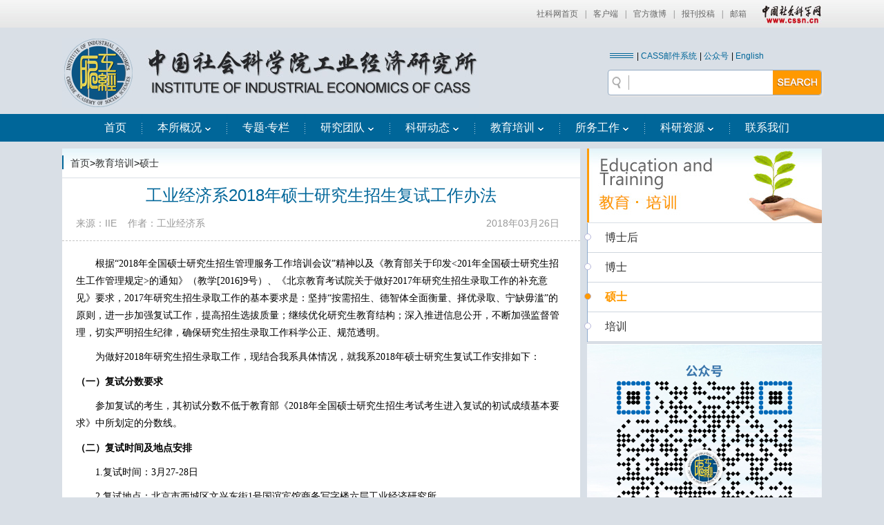

--- FILE ---
content_type: text/html
request_url: http://gjs.cass.cn/jypx/jypx_ss/201803/t20180329_3891502.shtml
body_size: 9452
content:
<!doctype html>
<html>
<head>
<meta content="width=device-width, initial-scale=1.0,user-scalable=no" name="viewport">
<meta charset="utf-8">
<meta content="IE=edge" http-equiv="X-UA-Compatible">
<title>工业经济系2018年硕士研究生招生复试工作办法-中国社会科学院工业经济研究所</title>
<link type="text/css" rel="stylesheet" href="../../../images/style.css">
<script type="text/javascript" src="../../../images/jquery-1.8.0.js"></script>
<script type="text/javascript" src="../../../images/index.js"></script>
<script type="text/javascript" src="../../../images/slides.min.jquery.js"></script>
<script type="text/javascript" src="../../../images/ScrollPic.js"></script>
<style type="text/css">
body,td,th {
	font-family: \5b8b\4f53, sans-serif;
}
.tit_fh2{margin:10px 30px 10px 20px}
</style>
<meta name="filetype" content="0">
<meta name="publishedtype" content="1">
<meta name="pagetype" content="1">
<meta name="catalogs" content="82760">
<meta name="contentid" content="3891502">
<meta name="publishdate" content="2018-03-26">
<meta name="author" content="王磊">
<meta name="source" content="IIE">
</head>
<body class=" fontYaHei fontArial">
<link type="text/css" rel="stylesheet" href="/images/cssn_head.css" />
<div class="cssn_top">
	<div class="cssn_main" style="line-height:40px;color:#666; width:1100px;">
		<a href="http://www.cssn.cn/" target="_blank">社科网首页</a>|<a href="http://www.cssn.cn/qt/ydkhd/" target="_blank">客户端</a>|<a href="http://e.t.qq.com/cssn-cn?preview" target="_blank">官方微博</a>|<a href="http://www.cssn.cn/qt/wytg/" target="_blank">报刊投稿</a>|<a href="http://www.cssn.cn/qt/lxwm/" target="_blank">邮箱</a> <a href="http://www.cssn.cn" target="_blank" class="cssn_link">中国社会科学网</a>
	</div>
</div>
<script type="text/javascript"> 
// 设置为主页 
function SetHome(obj,vrl){ 
try{ 
obj.style.behavior='url(#default#homepage)';obj.setHomePage(vrl); 
} 
catch(e){ 
if(window.netscape) { 
try { 
netscape.security.PrivilegeManager.enablePrivilege("UniversalXPConnect"); 
} 
catch (e) { 
alert("此操作被浏览器拒绝！\n请在浏览器地址栏输入“about:config”并回车\n然后将 [signed.applets.codebase_principal_support]的值设置为'true',双击即可。"); 
} 
var prefs = Components.classes['@mozilla.org/preferences-service;1'].getService(Components.interfaces.nsIPrefBranch); 
prefs.setCharPref('browser.startup.homepage',vrl); 
}else{ 
alert("您的浏览器不支持，请按照下面步骤操作：1.打开浏览器设置。2.点击设置网页。3.输入："+vrl+"点击确定。"); 
} 
} 
} 
// 加入收藏 兼容360和IE6 
function shoucang(sTitle,sURL) 
{ 
try 
{ 
window.external.addFavorite(sURL, sTitle); 
} 
catch (e) 
{ 
try 
{ 
window.sidebar.addPanel(sTitle, sURL, ""); 
} 
catch (e) 
{ 
alert("加入收藏失败，请使用Ctrl+D进行添加"); 
} 
} 
} 
</script>
<!--header start-->
<div class="center1100 clearfix  header">
  <div class="fl mt15"><a href="/"><img src="/images/logo.jpg" alt="中国社会科学院工业经济研究所" width="604" height="102" /></a></div>
  <div  class="fr btn_search mt20 pt10">
    <ul class="f12 fontSong gray0 login_text clearfix">
      <li><img src="/images/line_3.jpg" width="36" height="17" class="mt2" /> </li>
      <li>| <a href="https://mail.cass.org.cn/" class="blue" target="_blank">CASS邮件系统</a></li>
      <li>| <a href="http://gjs.cass.cn/lxfs/201604/t20160421_3030357.shtml"  class="blue" target="_blank">公众号</a></li>
      <li>| <a href="https://mp.weixin.qq.com/s/B9aBweV1qiCPrz6xFymEew" class="blue" target="_blank">English</a></li>
    </ul>
    <div class="clearfix mt5">
      <div class="input_bor Outshadow Inshadow pr">
        <div class="pa btn_search_r tc hand" onclick="toSearch()"><img src="/images/text_search.jpg" alt="search" width="61" height="15" class="mt10" /></div>
        <div class="pa magnifier "><img src="/images/search.jpg" width="26" height="23" /></div>
        <input type="text" onkeyup="test()" id="SearchKeyword" value onkeydown="if (event.keyCode==13) {}" class="pa input_search" />
      </div>
          <script type="text/javascript">
                    function toSearch() {
                        var key = document.getElementById('SearchKeyword').value;
						var searchscope = "";
                       var keyV = "";   
                      if(key.match(/[~!@#$%\^\+\*&\/\?\|{}()\'-;=\"]/g) != null){
                      	keyV = "'" + key +"'";
                      }else{
						keyV=key;
							 }
                        if (key.length == '') { alert('请输入关键词'); return; }
                        window.open('http://gjs.cass.cn/was5/web/search?channelid=271216&searchword=' + encodeURIComponent(keyV.replace(/[$]/g,"\\$"))+ '&page=1&catetype=search&searchscope='+searchscope, '_blank');
                    }
                </script>
    </div>
  </div>
</div>
<!--header end--> 
<!--nav start-->
<div class="nav_wap ">
  <div class="center1100 nav">
    <ul class="ml20 pl20 nav_list clearfix f16  ">
      <li><a href="/">首页</a></li>
      <li><img src="/images/navdian.jpg" width="3" height="40" /></li>


      <li><a href="http://gjs.cass.cn/bsgk_82722/">本所概况<span class="nav_arrow"><img src="/images/arrow.gif" width="10" height="7" /></span></a>
        <!--下拉菜单 start-->
        <div class="list">
          <dl class="down pa">

            <dd><a href="http://gjs.cass.cn/bsgk_82722/bsgk_bsjj/"><span class="fl">本所简介</span><span class="fontSong f12 fr">&gt;</span></a></dd>

            <dd><a href="http://gjs.cass.cn/bsgk_82722/bsgk_xrld/"><span class="fl">现任领导</span><span class="fontSong f12 fr">&gt;</span></a></dd>

            <dd><a href="http://gjs.cass.cn/bsgk_82722/bsgk_zzjg/"><span class="fl">组织机构</span><span class="fontSong f12 fr">&gt;</span></a></dd>

            <dd><a href="http://gjs.cass.cn/bsgk_82722/bsgk_zjxz/"><span class="fl">专家学者</span><span class="fontSong f12 fr">&gt;</span></a></dd>

          </dl>
        </div>
        <!--下拉菜单 end-->
      </li>
      <li><img src="/images/navdian.jpg" width="3" height="40" /></li>


      <li><a href="http://gjs.cass.cn/ztzl/">专题·专栏</a></li>
      <li><img src="/images/navdian.jpg" width="3" height="40" /></li>


      <li><a href="http://gjs.cass.cn/yjtd/">研究团队<span class="nav_arrow"><img src="/images/arrow.gif" width="10" height="7" /></span></a>
      	<!--下拉菜单 start-->
        <div class="list">
          <dl class="down pa">

            <dd><a href="http://gjs.cass.cn/yjtd/yjtd_yjs/"><span class="fl">研究室</span><span class="fontSong f12 fr">&gt;</span></a></dd>

            <dd><a href="http://gjs.cass.cn/yjtd/yjtd_xzfc/"><span class="fl">学者风采</span><span class="fontSong f12 fr">&gt;</span></a></dd>

            <dd><a href="http://gjs.cass.cn/yjtd/yjtd_xstt/"><span class="fl">学术团体</span><span class="fontSong f12 fr">&gt;</span></a></dd>

            <dd><a href="http://gjs.cass.cn/yjtd/yjtd_cbw/"><span class="fl">出版物</span><span class="fontSong f12 fr">&gt;</span></a></dd>

          </dl>
        </div>
        <!--下拉菜单 end-->
      </li>
      <li><img src="/images/navdian.jpg" width="3" height="40" /></li>


      <li><a href="http://gjs.cass.cn/kydt/">科研动态<span class="nav_arrow"><img src="/images/arrow.gif" width="10" height="7" /></span></a>
      	<!--下拉菜单 start-->
        <div class="list">
          <dl class="down pa">

            <dd><a href="http://gjs.cass.cn/kydt/kydt_kycg/"><span class="fl">科研成果</span><span class="fontSong f12 fr">&gt;</span></a></dd>

            <dd><a href="http://gjs.cass.cn/kydt/kydt_kygl/"><span class="fl">调研专栏</span><span class="fontSong f12 fr">&gt;</span></a></dd>

            <dd><a href="http://gjs.cass.cn/kydt/kydt_xsjl/"><span class="fl">学术交流</span><span class="fontSong f12 fr">&gt;</span></a></dd>

            <dd><a href="http://gjs.cass.cn/kydt/xsjs/"><span class="fl">新书推荐</span><span class="fontSong f12 fr">&gt;</span></a></dd>

          </dl>
        </div>
        <!--下拉菜单 end-->
      </li>
      <li><img src="/images/navdian.jpg" width="3" height="40" /></li>


      <li><a href="http://gjs.cass.cn/jypx/">教育培训<span class="nav_arrow"><img src="/images/arrow.gif" width="10" height="7" /></span></a>
      	<!--下拉菜单 start-->
        <div class="list">
          <dl class="down pa">

            <dd><a href="http://gjs.cass.cn/jypx/jypx_bsh/"><span class="fl">博士后</span><span class="fontSong f12 fr">&gt;</span></a></dd>

            <dd><a href="http://gjs.cass.cn/jypx/jypx_bs/"><span class="fl">博士</span><span class="fontSong f12 fr">&gt;</span></a></dd>

            <dd><a href="http://gjs.cass.cn/jypx/jypx_ss/"><span class="fl">硕士</span><span class="fontSong f12 fr">&gt;</span></a></dd>

            <dd><a href="http://gjs.cass.cn/jypx/jypx_jw/"><span class="fl">培训</span><span class="fontSong f12 fr">&gt;</span></a></dd>

          </dl>
        </div>
        <!--下拉菜单 end-->
      </li>
      <li><img src="/images/navdian.jpg" width="3" height="40" /></li>


      <li><a href="http://gjs.cass.cn/swgz/">所务工作<span class="nav_arrow"><img src="/images/arrow.gif" width="10" height="7" /></span></a>
      	<!--下拉菜单 start-->
        <div class="list">
          <dl class="down pa">

            <dd><a href="http://gjs.cass.cn/swgz/swgz_tzgg/"><span class="fl">通知公告</span><span class="fontSong f12 fr">&gt;</span></a></dd>

            <dd><a href="http://gjs.cass.cn/swgz/swgz_dqjs/"><span class="fl">党群建设</span><span class="fontSong f12 fr">&gt;</span></a></dd>

            <dd><a href="http://gjs.cass.cn/swgz/swgz_swxz/"><span class="fl">所务行政</span><span class="fontSong f12 fr">&gt;</span></a></dd>

            <dd><a href="http://gjs.cass.cn/swgz/swgz_ghhd/"><span class="fl">工会活动</span><span class="fontSong f12 fr">&gt;</span></a></dd>

          </dl>
        </div>
        <!--下拉菜单 end-->
      </li>
      <li><img src="/images/navdian.jpg" width="3" height="40" /></li>


      <li><a href="http://gjs.cass.cn/kyzy/">科研资源<span class="nav_arrow"><img src="/images/arrow.gif" width="10" height="7" /></span></a>
      	<!--下拉菜单 start-->
        <div class="list">
          <dl class="down pa w190">

            <dd><a href="http://gjs.cass.cn/kyzy/kyzy_sjk/"><span class="fl">数据库</span><span class="fontSong f12 fr">&gt;</span></a></dd>

            <dd><a href="http://gjs.cass.cn/kyzy/kyzy_ylfw/"><span class="fl">阅览服务</span><span class="fontSong f12 fr">&gt;</span></a></dd>

            <dd><a href="http://gjs.cass.cn/kyzy/kyzy_xz/"><span class="fl">下载</span><span class="fontSong f12 fr">&gt;</span></a></dd>

            <dd><a href="http://gjs.cass.cn/kyzy/kyzy_wjdc/"><span class="fl">问卷调查</span><span class="fontSong f12 fr">&gt;</span></a></dd>

          </dl>
        </div>
        <!--下拉菜单 end-->
      </li>
      <li><img src="/images/navdian.jpg" width="3" height="40" /></li>


      <li><a href="http://gjs.cass.cn/lxfs/">联系我们</a></li>
    </ul>
  </div>
</div>
<!--nav end--> 
<!--正文部分 start-->
<div class="center1100 wapbg mt10 clearfix">
  <div class="listA fl bgwhite con_bg">
    <div class="fontSong pb10 pt10 gray0"><span class="line_blue mr10 fl "></span><a href="../../../" title="首页" class="CurrChnlCls">首页</a>><a href="../../" title="教育培训" class="CurrChnlCls">教育培训</a>><a href="../" title="硕士" class="CurrChnlCls">硕士</a></div>
    <div class=" solidT fontSong  fontArial  lh30 gray6">
   <div class="dashedB"> <h1 class="fontYaHei blue f24 mt10 mb5 tc">工业经济系2018年硕士研究生招生复试工作办法</h1> 
<h2 class="mb10 tit_fh2 "><em class="fr fontArial"><span class="fl gray9">2018年03月26日</span></em><span class="gray9">来源：IIE</span>&nbsp;&nbsp;&nbsp;&nbsp;<span class="gray9">作者：工业经济系</span></h2>
    </div>
    </div>    
    <div class="p20 fontSong fontArial">
    <div class=TRS_Editor><div class="TRS_PreAppend" style="overflow-x: hidden; word-break: break-all">
<p class="MsoNormal" style="margin-bottom: 7.8pt; line-height: 175%; text-indent: 21pt"><span style="font-family: 宋体; color: black; line-height: 175%">根据“<span lang="EN-US">2018</span>年全国硕士研究生招生管理服务工作培训会议”精神以及《教育部关于印发<span lang="EN-US">&lt;201</span>年全国硕士研究生招生工作管理规定<span lang="EN-US">&gt;</span>的通知》（教学<span lang="EN-US">[2016]9</span>号）、《北京教育考试院关于做好<span lang="EN-US">2017</span>年研究生招生录取工作的补充意见》要求，<span lang="EN-US">2017</span>年研究生招生录取工作的基本要求是：坚持“按需招生、德智体全面衡量、择优录取、宁缺毋滥”的原则，进一步加强复试工作，提高招生选拔质量；继续优化研究生教育结构；深入推进信息公开，不断加强监督管理，切实严明招生纪律，确保研究生招生录取工作科学公正、规范透明。</span></p>
<p class="MsoNormal" style="margin-bottom: 7.8pt; line-height: 175%; text-indent: 21pt"><span style="font-family: 宋体; color: black; line-height: 175%">为做好<span lang="EN-US">2018</span>年研究生招生录取工作，现结合我系具体情况，就我系<span lang="EN-US">2018</span>年硕士研究生复试工作安排如下：</span></p>
<p class="MsoNormal" style="margin-bottom: 7.8pt; line-height: 175%"><b><span style="font-family: 宋体; color: black; line-height: 175%">（一）复试分数要求</span></b></p>
<p class="MsoNormal" style="margin-bottom: 7.8pt; line-height: 175%; text-indent: 21pt"><span style="font-family: 宋体; color: black; line-height: 175%">参加复试的考生，其初试分数不低于教育部《<span lang="EN-US">2018</span>年全国硕士研究生招生考试考生进入复试的初试成绩基本要求》中所划定的分数线。</span></p>
<p class="MsoNormal" style="margin-bottom: 7.8pt; line-height: 175%"><b><span style="font-family: 宋体; color: black; line-height: 175%">（二）复试时间及地点安排</span></b></p>
<p class="MsoNormal" style="margin-bottom: 7.8pt; line-height: 175%; text-indent: 21pt"><span lang="EN-US" style="font-family: 宋体; color: black; line-height: 175%">1.</span><span style="font-family: 宋体; color: black; line-height: 175%">复试时间：<span lang="EN-US">3</span>月<span lang="EN-US">27-28</span>日</span></p>
<p class="MsoNormal" style="margin-bottom: 7.8pt; line-height: 175%; text-indent: 21pt"><span lang="EN-US" style="font-family: 宋体; color: black; line-height: 175%">2.</span><span style="font-family: 宋体; color: black; line-height: 175%">复试地点：北京市西城区文兴东街<span lang="EN-US">1</span>号国谊宾馆商务写字楼六层工业经济研究所</span></p>
<p class="MsoNormal" style="margin-bottom: 7.8pt; line-height: 175%; text-indent: 21pt"><span lang="EN-US" style="font-family: 宋体; color: black; line-height: 175%">3.</span><span style="font-family: 宋体; color: black; line-height: 175%">联系人：蒙老师<span lang="EN-US">68016879</span></span></p>
<p class="MsoNormal" style="margin-bottom: 7.8pt; line-height: 175%"><b><span style="font-family: 宋体; color: black; line-height: 175%">（三）复试比例</span></b></p>
<p class="MsoNormal" style="margin-bottom: 7.8pt; line-height: 175%; text-indent: 21pt"><span style="font-family: 宋体; color: black; line-height: 175%">参加复试考生<span lang="EN-US">7</span>人，计划招生指标<span lang="EN-US">5</span>人。</span></p>
<p class="MsoNormal" style="margin-bottom: 7.8pt; line-height: 175%"><b><span style="font-family: 宋体; color: black; line-height: 175%">（四）复试考核方式</span></b></p>
<p class="MsoNormal" style="margin-bottom: 7.8pt; line-height: 175%; text-indent: 21pt"><span style="font-family: 宋体; color: black; line-height: 175%">复试分笔试和面试<span lang="EN-US">(</span>包括外语综合能力测试<span lang="EN-US">)</span>，复试总分为<span lang="EN-US">400</span>分，合格线为<span lang="EN-US">240</span>分。</span></p>
<p class="MsoNormal" style="margin-bottom: 7.8pt; line-height: 175%; text-indent: 21pt"><span lang="EN-US" style="font-family: 宋体; color: black; line-height: 175%">1.</span><span style="font-family: 宋体; color: black; line-height: 175%">笔试</span></p>
<p class="MsoNormal" style="margin-bottom: 7.8pt; line-height: 175%; text-indent: 21pt"><span style="font-family: 宋体; color: black; line-height: 175%">主要为专业课测试，总分<span lang="EN-US">150</span>分，合格线为<span lang="EN-US">90</span>分。</span></p>
<p class="MsoNormal" style="margin-bottom: 7.8pt; line-height: 175%; text-indent: 21pt"><span lang="EN-US" style="font-family: 宋体; color: black; line-height: 175%">2.</span><span style="font-family: 宋体; color: black; line-height: 175%">面试</span></p>
<p class="MsoNormal" style="margin-bottom: 7.8pt; line-height: 175%; text-indent: 21pt"><span style="font-family: 宋体; color: black; line-height: 175%">面试总分为<span lang="EN-US">250</span>分，其中外语综合能力测试（含听力和口语）占<span lang="EN-US">50</span>分，面试合格线为<span lang="EN-US">150</span>分。</span></p>
<p class="MsoNormal" style="margin-bottom: 7.8pt; line-height: 175%; text-indent: 21pt"><span style="font-family: 宋体; color: black; line-height: 175%">（<span lang="EN-US">1</span>）每名考生面试时间一般应不少于<span lang="EN-US">20</span>分钟；</span></p>
<p class="MsoNormal" style="margin-bottom: 7.8pt; line-height: 175%; text-indent: 21pt"><span style="font-family: 宋体; color: black; line-height: 175%">（<span lang="EN-US">2</span>）复试小组成员为<span lang="EN-US">6</span>人；</span></p>
<p class="MsoNormal" style="margin-bottom: 7.8pt; line-height: 175%; text-indent: 21pt"><span style="font-family: 宋体; color: black; line-height: 175%">（<span lang="EN-US">3</span>）复试小组对每位考生的作答情况进行现场记录，并按时上报招生办。</span></p>
<p class="MsoNormal" style="margin-bottom: 7.8pt; line-height: 175%; text-indent: 21pt"><span lang="EN-US" style="font-family: 宋体; color: black; line-height: 175%">3.</span><span style="font-family: 宋体; color: black; line-height: 175%">在复试中，复试小组在面试时注重考察考生的思想政治素质和道德品质。考核内容包括考生的政治态度、思想表现、道德品质、遵纪守法、诚实守信等方面。对考生在报考时填写的考试作弊受处罚情况进行认真核查，将考生诚信状况作为思想品德考核的重要内容和录取的重要依据，思想品德考核不合格者不予录取。</span></p>
<p class="MsoNormal" style="margin-bottom: 7.8pt; line-height: 175%"><b><span style="font-family: 宋体; color: black; line-height: 175%">（五）复试主要内容</span></b></p>
<p class="MsoNormal" style="margin-bottom: 7.8pt; line-height: 175%; text-indent: 21pt"><span style="font-family: 宋体; color: black; line-height: 175%">充分发挥复试的选拔作用，根据培养目标和学科特色，结合生源特点，加强对考生专业能力、能力倾向、创新精神、创新能力和综合素质等方面的考查。复试一般应包含以下基本方面：</span></p>
<p class="MsoNormal" style="margin-bottom: 7.8pt; line-height: 175%; text-indent: 21pt"><span lang="EN-US" style="font-family: 宋体; line-height: 175%">1.</span><span style="font-family: 宋体; line-height: 175%">专业素质和能力</span></p>
<p class="MsoNormal" style="margin-bottom: 7.8pt; line-height: 175%; text-indent: 21pt"><span lang="EN-US" style="font-family: 宋体; line-height: 175%">(1)</span><span style="font-family: 宋体; line-height: 175%">大学阶段学习情况及成绩；</span></p>
<p class="MsoNormal" style="margin-bottom: 7.8pt; line-height: 175%; text-indent: 21pt"><span lang="EN-US" style="font-family: 宋体; line-height: 175%">(2)</span><span style="font-family: 宋体; line-height: 175%">大学毕业论文和发表论文情况；</span></p>
<p class="MsoNormal" style="margin-bottom: 7.8pt; line-height: 175%; text-indent: 21pt"><span lang="EN-US" style="font-family: 宋体; line-height: 175%">(3)</span><span style="font-family: 宋体; line-height: 175%">全面考核考生对本学科（专业）理论知识和应用技能掌握程度，利用所学理论发现、分析和解决问题的能力，对本学科发展动态的了解以及在本专业领域发展的潜力；</span></p>
<p class="MsoNormal" style="margin-bottom: 7.8pt; line-height: 175%; text-indent: 21pt"><span lang="EN-US" style="font-family: 宋体; line-height: 175%">(4)</span><span style="font-family: 宋体; line-height: 175%">外语综合能力测试（含“小语种”），包括听说能力；</span></p>
<p class="MsoNormal" style="margin-bottom: 7.8pt; line-height: 175%; text-indent: 21pt"><span lang="EN-US" style="font-family: 宋体; line-height: 175%">(5)</span><span style="font-family: 宋体; line-height: 175%">创新精神和创新能力。</span></p>
<p class="MsoNormal" style="margin-bottom: 7.8pt; line-height: 175%; text-indent: 21pt"><span lang="EN-US" style="font-family: 宋体; line-height: 175%">2.</span><span style="font-family: 宋体; line-height: 175%">综合素质和能力</span></p>
<p class="MsoNormal" style="margin-bottom: 7.8pt; line-height: 175%; text-indent: 21pt"><span lang="EN-US" style="font-family: 宋体; line-height: 175%">(1)</span><span style="font-family: 宋体; line-height: 175%">思想政治素质和道德品质等；</span></p>
<p class="MsoNormal" style="margin-bottom: 7.8pt; line-height: 175%; text-indent: 21pt"><span lang="EN-US" style="font-family: 宋体; line-height: 175%">(2)</span><span style="font-family: 宋体; line-height: 175%">本学科（专业）以外的学习、科研、社会实践（学生工作、社团活动、志愿服务等）或实际工作表现等方面的情况；</span></p>
<p class="MsoNormal" style="margin-bottom: 7.8pt; line-height: 175%; text-indent: 21pt"><span lang="EN-US" style="font-family: 宋体; line-height: 175%">(3)</span><span style="font-family: 宋体; line-height: 175%">事业心、责任感、纪律性（遵纪守法）、协作性和心理健康情况；</span></p>
<p class="MsoNormal" style="margin-bottom: 7.8pt; line-height: 175%; text-indent: 21pt"><span lang="EN-US" style="font-family: 宋体; line-height: 175%">(4)</span><span style="font-family: 宋体; line-height: 175%">人文素养；</span></p>
<p class="MsoNormal" style="margin-bottom: 7.8pt; line-height: 175%; text-indent: 21pt"><span lang="EN-US" style="font-family: 宋体; line-height: 175%">(5)</span><span style="font-family: 宋体; line-height: 175%">举止、表达和礼仪等。</span></p>
<p class="MsoNormal" style="margin-bottom: 7.8pt; line-height: 175%"><b><span style="font-family: 宋体; color: black; line-height: 175%">（六）政审及体检</span></b></p>
<p class="MsoNormal" style="margin-bottom: 7.8pt; line-height: 175%; text-indent: 21pt"><span style="font-family: 宋体; color: black; line-height: 175%">思想政治素质和道德品质考核不作量化计入总成绩，但考核结果不合格者不予录取。人事档案审查或政审在复试期间同时进行。</span></p>
<p class="MsoNormal" style="margin-bottom: 7.8pt; line-height: 175%; text-indent: 21pt"><span style="font-family: 宋体; color: black; line-height: 175%">体检由系里指定的医院进行，按时完成。体检表格请考生提前联系我系领取。在体检之前考生贴好本人照片，并骑缝加盖系章，填写有关栏目。要求体检医院认真核实受检者身份，杜绝替检现象发生。体检结束后检查体检表中体检项目设置，避免遗漏。如有需复查的项目，及时督促考生完成。</span></p>
<p class="MsoNormal" style="margin-bottom: 7.8pt; line-height: 175%"><b><span style="font-family: 宋体; color: black; line-height: 175%">（七）成绩的评定及计算</span></b></p>
<p class="MsoNormal" style="margin-bottom: 7.8pt; line-height: 175%; text-indent: 21pt"><span lang="EN-US" style="font-family: 宋体; color: black; line-height: 175%">1.</span><span style="font-family: 宋体; color: black; line-height: 175%">复试成绩为笔试和面试考核成绩之和。复试成绩不合格者，不予录取。</span></p>
<p class="MsoNormal" style="margin-bottom: 7.8pt; line-height: 175%; text-indent: 21pt"><span lang="EN-US" style="font-family: 宋体; color: black; line-height: 175%">2.</span><span style="font-family: 宋体; color: black; line-height: 175%">入学考试总成绩为初试成绩（总分<span lang="EN-US">500</span>分）和复试成绩（总分<span lang="EN-US">400</span>分）之和。</span></p>
<p class="MsoNormal" style="margin-bottom: 7.8pt; line-height: 175%"><b><span style="font-family: 宋体; color: black; line-height: 175%">（八）初试、复试成绩的权重分配</span></b></p>
<p class="MsoBodyTextIndent" style="margin-bottom: 7.8pt; line-height: 175%; text-indent: 21pt"><span style="font-size: 10.5pt; line-height: 175%">初试成绩占初试成绩和复试成绩总和的<b><span lang="EN-US">55.5</span>％</b>，复试成绩占初试成绩和复试成绩总和的<b><span lang="EN-US">44.5</span>％</b>。</span></p>
<p class="MsoNormal" style="margin-bottom: 7.8pt; line-height: 175%"><b><span style="font-family: 宋体; color: black; line-height: 175%">（九）调剂</span></b></p>
<p class="MsoNormal" style="margin-bottom: 7.8pt; line-height: 175%; text-indent: 21pt"><span style="font-family: 宋体; color: black; line-height: 175%">本年度复试及录取中会依照考生与导师双向选择的原则在系内各专业间进行调剂。</span></p>
<p class="MsoNormal" style="margin-bottom: 7.8pt; line-height: 175%"><b><span style="font-family: 宋体; color: black; line-height: 175%">（十）信息公布的时间和方式</span></b></p>
<p class="MsoNormal" style="margin-bottom: 7.8pt; line-height: 175%; text-indent: 21pt"><span style="font-family: 宋体; color: black; line-height: 175%">在<span lang="EN-US">2018</span>年硕士研究生招生复试录取工作中坚决做到招生政策公开、招生计划公开和复试录取信息公开，严格执行招生政策和纪律，完善工作程序和办法，坚持公平公正，做到政策透明、程序公正、结果公开、监督机制健全，自觉接受考生和社会的监督。成立以系主任为组长、纪检监察等相关部门参与的复试、录取工作领导小组，硕士生复试、录取工作须由工经所纪检监察部门全程参与进行。在认真制订复试工作方案的基础上，及时全面地向考生公布复试工作办法，并在工经所网页公示参加复试的考生名单、复试结果（排名）、拟录取名单等信息。</span></p>
<p class="MsoNormal" style="margin-bottom: 7.8pt; line-height: 175%"><b><span style="font-family: 宋体; color: black; line-height: 175%">（十二）监督电话</span></b></p>
<p class="MsoNormal" style="margin-bottom: 7.8pt; line-height: 175%; text-indent: 21pt"><span lang="EN-US" style="font-family: 宋体; line-height: 175%">1.</span><span style="font-family: 宋体; line-height: 175%">中国社会科学院研究生院<span lang="EN-US">2018</span>年硕士研究生招生专用监督电话：<span lang="EN-US">81360207</span>。</span></p>
<p class="MsoNormal" style="margin-bottom: 7.8pt; line-height: 175%; text-indent: 21pt"><span lang="EN-US" style="font-family: 宋体; line-height: 175%">2.</span><span style="font-family: 宋体; line-height: 175%">北京教育考试院研究生招生办公室<span lang="EN-US">2018</span>年研究生招生专用监督电话：<span lang="EN-US">82837456</span>。</span></p>
<p class="MsoNormal"><span lang="EN-US">&nbsp;</span></p>
</div></div>
<div class="bdsharebuttonbox" style="clear:both"><span style="float:left; line-height:28px; font-weight:bold">分享到：</span><a title="分享到微信" href="#" class="bds_weixin" data-cmd="weixin"></a><a title="分享到QQ空间" href="#" class="bds_qzone" data-cmd="qzone"></a><a title="分享到新浪微博" href="#" class="bds_tsina" data-cmd="tsina"></a><a title="分享到腾讯微博" href="#" class="bds_tqq" data-cmd="tqq"></a><a title="分享到人人网" href="#" class="bds_renren" data-cmd="renren"></a><a href="#" class="bds_more" data-cmd="more"></a></div>
<script>window._bd_share_config={"common":{"bdSnsKey":{},"bdText":"","bdMini":"2","bdPic":"","bdStyle":"0","bdSize":"16"},"share":{},"selectShare":{"bdContainerClass":null,"bdSelectMiniList":["qzone","tsina","tqq","renren","weixin"]}};with(document)0[(getElementsByTagName('head')[0]||body).appendChild(createElement('script')).src='http://bdimg.share.baidu.com/static/api/js/share.js?v=89860593.js?cdnversion='+~(-new Date()/36e5)];</script>
</div>
    <!-- <ul class="fontSong lh30">
    <li class="f12">附件1：<a href="#" class="unl">治理产能过剩的关键在于完善市场体制理顺市场与政府关系.pdf</a></li>
     <li class="f12">附件2：<a href="#" class="unl">《经济日报》2013年8月1日.pdf</a></li>
    </ul> -->
<!-------------------附件下载开始---------------------------->
<div id="appendix" style="display:none;margin-top:20px;padding-left: 20px;">
<span style="line-height:40px; font-family: '微软雅黑'; font-size:16px; color:#006699;">附件下载：</span>
	   <ul class="fontSong lh30">

            </ul>
			<script>
					var s = '';
					var a = document.getElementById("appendix");
					if(s.length >0){
						a.style.display = '';
					}
			</script>
</div>
<!-------------------附件下载结束---------------------------->
   <!--专家介绍 start-->
   <div class=" solidT clearfix pt10">
     <h4 class="f16 ml20">关联文章</h4>
<ul class="f14   nhdt_ul nhdt_ul1 clearfix p20 pt10  ">

        <li class="">
          <div class="fl "> <span class="f18 mr5 fl gray9 ">·</span> <a href="../../jypx_jw/201703/t20170303_3439836.shtml" target="_blank" class='oe fl'>工业经济系产业经济学专业高级课程班2017年招生简章</a> </div>
          <span class="fr f12 gray9">17-08-31</span></li>

        <li class="">
          <div class="fl "> <span class="f18 mr5 fl gray9 ">·</span> <a href="../202209/t20220923_5540601.shtml" target="_blank" class='oe fl'>2023年中国社会科学院大学工业经济系各专业硕士招生导师一览表</a> </div>
          <span class="fr f12 gray9">22-09-23</span></li>

        <li class="">
          <div class="fl "> <span class="f18 mr5 fl gray9 ">·</span> <a href="../../jypx_bs/202206/t20220601_5410859.shtml" target="_blank" class='oe fl'>2022年工业经济系博士招生录取工作方案（附复试名单）</a> </div>
          <span class="fr f12 gray9">22-06-01</span></li>

        <li class="">
          <div class="fl "> <span class="f18 mr5 fl gray9 ">·</span> <a href="../../jypx_bs/202006/t20200623_5146367.shtml" target="_blank" class='oe fl'>6月26、27日考试考生测试演练安排的通知</a> </div>
          <span class="fr f12 gray9">20-06-23</span></li>

        <li class="">
          <div class="fl "> <span class="f18 mr5 fl gray9 ">·</span> <a href="../../jypx_jw/202003/t20200310_5099351.shtml" target="_blank" class='oe fl'>工业经济系产业经济学专业2020级高级课程班招生简章</a> </div>
          <span class="fr f12 gray9">20-03-10</span></li>

        <li class="">
          <div class="fl "> <span class="f18 mr5 fl gray9 ">·</span> <a href="../../jypx_jw/201904/t20190401_4858523.shtml" target="_blank" class='oe fl'>工业经济系产业经济学专业高级课程班2019年招生简章</a> </div>
          <span class="fr f12 gray9">19-09-25</span></li>

        <li class="">
          <div class="fl "> <span class="f18 mr5 fl gray9 ">·</span> <a href="../../jypx_jw/201904/t20190401_4858507.shtml" target="_blank" class='oe fl'>工业经济系企业管理专业高级课程班2019年招生简章</a> </div>
          <span class="fr f12 gray9">19-09-25</span></li>

        <li class="">
          <div class="fl "> <span class="f18 mr5 fl gray9 ">·</span> <a href="../201703/t20170327_3466707.shtml" target="_blank" class='oe fl'>工业经济系2017年硕士研究生招生复试工作办法</a> </div>
          <span class="fr f12 gray9">17-03-27</span></li>

        <li class="">
          <div class="fl "> <span class="f18 mr5 fl gray9 ">·</span> <a href="../../jypx_jw/201703/t20170303_3439832.shtml" target="_blank" class='oe fl'>工业经济系企业管理学专业高级课程班2017年招生简章</a> </div>
          <span class="fr f12 gray9">17-08-31</span></li>

        <li class="">
          <div class="fl "> <span class="f18 mr5 fl gray9 ">·</span> <a href="../../jypx_bsh/202203/t20220309_5397655.shtml" target="_blank" class='oe fl'>中国社会科学院工业经济研究所2022年博士后研究人员招收启事</a> </div>
          <span class="fr f12 gray9">22-06-30</span></li>

      </ul>   
  </div>
  
  </div>
  <div class="listB fr bgwhite">
    <div><img src="../../images/P020160531557145588670.jpg" width="340" height="108" class="block" /></div>
    <div class="swgz_list">
      <ul class="swgz_ul swgz_ul1 ">



        <li class="pr"><span class="pa icon_yuan"></span><a href="../../jypx_bsh/" target="_self">博士后</a></li>        
 



        <li class="pr"><span class="pa icon_yuan"></span><a href="../../jypx_bs/" target="_self">博士</a></li>        
 


        <li class="pr current" ><span class="pa icon_yuan"></span><a href="../" target="_self">硕士</a></li>





        <li class="pr"><span class="pa icon_yuan"></span><a href="../../jypx_jw/" target="_self">培训</a></li>        
 

      </ul>
    </div>
 <!--登录 start-->
    <div class="login_wrap">
        <div>
<img src="http://gjs.cass.cn/lxfs/201604/W020230215425604767799.png" alt="微信公众号" width="300" height="300" />
    </div></div>
    <!--登录 end--> 
  </div>
</div>

<!--学者风采 start--> 

<!--学者风采 end--> 

<!--出版物 start--> 

<!--学术团体 end--> 
<!--友情链接 start--> 

<!--友情链接 end--> 
<!--正文部分 end-->
<div class="footer tc f12 mt20">gjs.cass.cn  Copyright&copy;2025, All Rights Reserved <br/>中国社会科学院工业经济研究所版权所有

<div align="center">
<script type="text/javascript">var cnzz_protocol = (("https:" == document.location.protocol) ? " https://" : " http://");document.write(unescape("%3Cspan id='cnzz_stat_icon_1259448780'%3E%3C/span%3E%3Cscript src='" + cnzz_protocol + "s95.cnzz.com/stat.php%3Fid%3D1259448780%26show%3Dpic' type='text/javascript'%3E%3C/script%3E"));</script>
<div style="display:none">
<script type="text/javascript">document.write(unescape("%3Cscript src='http://cl2.webterren.com/webdig.js?z=28' type='text/javascript'%3E%3C/script%3E"));</script>
<script type="text/javascript">wd_paramtracker("_wdxid=000000000000000000000000000000000000000000")</script>
</div>

</div>
</div>
</body>
</html>

--- FILE ---
content_type: text/css
request_url: http://gjs.cass.cn/images/style.css
body_size: 4542
content:
@charset "utf-8";
body {font:14px/22px "\5b8b\4f53",sans-serif;color:#333; background-color:#d9dfe6; min-width:1100px;}
body,div,dl,dt,dd,ul,ol,li,h1,h2,h3,h4,h5,h6,pre,form,fieldset,input,textarea,p,blockquote,th,td { margin:0; padding:0;}
article, aside, details, figcaption, figure, footer, header, hgroup, menu, nav, section {display: block;}
table {border-collapse:collapse;border-spacing:0;}
fieldset,img {border:0;} 
address,caption,cite,code,dfn,em,strong,th,var {font-style:normal;}
ol,ul {list-style:none;}
caption,th {text-align:left;}
h1,h2,h3,h4,h5,h6 {font-size:100%;font-weight:normal;}
a:link, a:visited {text-decoration:none;color:#333;}
a:hover {text-decoration:underline;}
a:active {text-decoration:none;color:#06549e;}
input,textarea,select,optgroup,option {font-family:inherit; font-size:inherit; font-style:inherit; font-weight:inherit;}
input,textarea,select {*font-size:100%;}
area, a, a img {blr:expression(this.onFocus=this.blur());}
ul.listStyle{ list-style:decimal outside;}
ul.listStyle_in{ list-style:decimal inside;}
ul.outside{list-style-position:outside;}

/*定位*/
.tl { text-align:left;}
.tc {text-align:center;}
.tr {text-align:right;}
.center{margin:0 auto;}
.fle {float:left;}
.fl {float:left;display:inline;}
.fr {float:right;display:inline;}
.cb {clear:both;}
.clearfix{*zoom:1;}
.clearfix:after {clear:both;height:0;overflow:hidden;display:block;visibility:hidden;content:".";}
.vm {vertical-align:middle;}
.pr {position:relative;}
.pa {position:absolute;}
.none {display:none;}
.block {display:block;}
.inline {display:inline;}
.ib{ display: inline-block;}
.hand {cursor:pointer;}
.oh{ overflow:hidden;}
.oe{overflow: hidden;white-space: nowrap;text-overflow: ellipsis;}
.nowrap{ white-space:nowrap;}
.center1100{width:1100px; margin-left:auto;margin-right:auto;}

/*边距*/
.m5 {margin:5px;}
.m10 {margin:10px;}
.m15 {margin:15px;}
.m20 {margin:20px;}
.mt2 {margin-top:2px;}
.mt5 {margin-top:5px;}
.mt10 {margin-top:10px;}
.mt15 {margin-top:15px;}
.mt20 {margin-top:20px;}
.mb5 {margin-bottom:5px;}
.mb10 {margin-bottom:10px;}
.mb15 {margin-bottom:15px;}
.mb20 {margin-bottom:20px;}
.ml5 {margin-left:5px;}
.ml10 {margin-left:10px;}
.ml15 {margin-left:15px;}
.ml20 {margin-left:20px;}
.mr5 {margin-right:5px;}
.mr10 {margin-right:10px;}
.mr15 {margin-right:15px;}
.mr20 {margin-right:20px;}
.p5 {padding:5px;}
.p10 {padding:10px;}
.p15 {padding:15px;}
.p20 {padding:20px;}
.pt5 {padding-top:5px;}
.pt10 {padding-top:10px;}
.pt15 {padding-top:15px;}
.pt20 {padding-top:20px;}
.pb5 {padding-bottom:5px;}
.pb10 {padding-bottom:10px;}
.pb18 {padding-bottom:18px;}
.pb15 {padding-bottom:15px;}
.pb20 {padding-bottom:20px;}
.pl5 {padding-left:5px;}
.pl10 {padding-left:10px;}
.pl15 {padding-left:15px;}
.pl20 {padding-left:20px;}
.pr5 {padding-right:5px;}
.pr10 {padding-right:10px;}
.pr15 {padding-right:15px;}
.pr20 {padding-right:20px;}
/*字体*/
.f12 {font-size:12px;}
.f14 {font-size:14px;}
.f16 {font-size:16px;}
.f18 {font-size:18px;}
.f24 {font-size:24px;}
.f30 {font-size:30px;}
.fb {font-weight:bold;}
.t2 {text-indent:2em;}
.unl,a.unl {text-decoration:underline;}
.no_unl {text-decoration:none;}
a.no_unl:hover {text-decoration:none;}
/*字体类-字体类命名规则：以font开头，后面是字体名称，第一个字母大写*/
.fontTahoma { font-family:Tahoma,"\5b8b\4f53",sans-serif;}
.fontArial { font-family:Arial,"\5b8b\4f53",sans-serif;}
.fontSong{ font-family:"\5b8b\4f53",sans-serif;}
.fontHei { font-family:"\9ed1\4f53","\5b8b\4f53",sans-serif;}
.fontYaHei { font-family:"Microsoft YaHei","\5b8b\4f53",sans-serif;}
.blue,a.blue{ color:#006699;}
.gray6,a.gray6{ color:#666;}
.gray0,a.gray0{ color:#000;}
.gray9,a.gray9{ color:#999;}
.lh20{ line-height:20px;}
.lh24{ line-height:24px;}
.lh30{ line-height:30px;}
.orange,a.orange{ color:#ff9900;}

/*阴影*/
.Inshadow{box-shadow:2px 2px 2px #e5e4e4 inset;}
.Outshadow{box-shadow:2px 2px 1px #e5e4e4;}
.Outshadow_qian{ box-shadow:0px 1px 4px #eeeeee;}
/*——————————————————————————    正文部分 ————————————*/
.listA{ width:750px; }
.listB{ width:340px;}
.bgwhite{ background-color:#fff;}
.solidB{ border-bottom:2px solid #cdd1d6;}
.dashedB{ border-bottom: 1px dashed #c5c5c5;}
.solidT{ border-top:1px solid #d9dfe6;}
.btn_search{ width:310px;}
.header{ height:125px;}
.login_text li{ color:#000; float:left; padding:0px 2px;}
.input_bor{ border:1px solid #94aac2; border-radius:4px; height:35px; line-height:35px; background-color:#fff;}
.btn_search_r{ background-color:#ff9900; height:35px; right:0px; width:70px; border-radius:0px 4px 4px 0px;}
.magnifier{ margin:6px 0px 0px 5px;}
.input_search{ height:33px; width:194px; left:40px; border:0px;}
.nav_wap{ background-color:#006699;}
.nav_list li{ height:40px; line-height:40px; float:left;   }
.nav_list li a{ color:#fff; display:block;padding:0px 21px; text-decoration:none;}
.nav_list li a:hover{ background-color:#004972;}
.nav_list li.current{ background-color:#004972; }
.nav_arrow{ margin-top:-2px; margin-left:4px;}
.photo{ width:598px; height:315px; background-color:#fff;}
.photo img{ width:588px; height:305px;}
.photo_tit{ height:35px; background-color:#000; opacity:0.7; z-index:0;  width:588; bottom:5px; left:5px; text-indent:10px;}
.photo_tit span{ width:500px; overflow:hidden; z-index:999;opacity:1;color:#fff; line-height:35px;width:410px;  }
.photolist{ right:15px; bottom:17px;}
.photolist li{ border-radius:10px; width:8px; height:8px; display:block; background-color:#fff; float:left; margin-left:5px;}
.photolist li.current{ background-color:#097bb3;}
.logolist{border-left:1px solid #d9dfe6; width:151px; background-color:#fff; height:315px;}
.logolist li{ height:95px; border-bottom:1px solid #d9dfe6; padding-top:10px;}
.logolist li img{width:60px; height:55px;}
.logolist a{ text-decoration:none;}
.tit_h2{ height:40px; line-height:40px; border-bottom:2px solid #cfd6de;}
.line_blue{ border-left:2px solid #006699; height:20px; display:inline-block;}
.tit_h2 em{ border-bottom:2px solid #ff9900;}
.icon_more{ right:8px; top:10px;}
.swgz_list{ border-left:1px solid #8dabce;}
.swgz_ul li{ border-bottom:1px solid #cfd6de; padding:10px;}
.icon_yuan{ border-radius:10px; background-color:#fff;border:1px solid #b5b5da; display:inline-block; width:8px; height:8px; left:-5px; top:15px;}
.swgz_ul li:hover .icon_yuan{ background-color:#ff9900;}
.news_text{ width:610px; overflow:hidden; padding-left:12px; }
.news_ul li{ border-bottom:1px dotted #ccc; padding:5px 10px;}
.kydt_ul .news_text{ padding-left:0px;width:630px;}
.swgz_ul{ height:463px;}
li.lastli{ border-bottom:none;}
.jypx .swgz_ul{ height:463px;}
.kydt_ul li a:hover .news_text{ text-decoration:underline;}
.xzfc{ width:1100px; height:282px; background:url(fc.gif) no-repeat left top;}
.jbphotolist1 .jbphoto_ul{ width:auto;}

.jbphotolist1 .jbphoto{ height:auto;}
.jb_text{ text-align:center;overflow:hidden;}
.jbphotolist1 .jbphoto_ul li{ padding-bottom:10px;}
.jbphoto_ul li {
    float: left;
    height: 190px;
    margin-left: 10px;
    margin-bottom: 10px;
    width: 125px;
    overflow: hidden;
}
.jiabin02 {    border: 1px solid #d5d5d5;    float: left;}
.jiabin02_ul{ width:520px;}
.jbphoto{ overflow: hidden;}
.jbphoto{ float:left;margin-left: 34px; margin-bottom:10px;overflow:hidden;}
.jbphoto img{ border-radius: 50%;
    display: block;
    height: 100px;
    margin-bottom: 10px;
    width: 100px;
}

.leftarrow,.leftarrow_red,.rightarrow,.rightarrow_red{ background:url(arrowhead.jpg) no-repeat left top; width:21px; height:28px; display:inline-block; margin-top:45px;}
a:hover.leftarrow{background-position:left -28px;}
.rightarrow{ background-position:left -56px;}
a:hover.rightarrow{ background-position:left -84px;}
.xzfc_con{ width:1000px; height:150px; padding:90px 0px 0px 50px;}
.kyzy,.xstj{ background:#fff url(line_bg.jpg) repeat-x left top; height:260px;}
.book{ width:98px; height:126px; display:block;}
.book_tit{ width:160px; display:block; padding:10px 5px;}
.book_wap{ width:270px;}
.cbw{ margin-top:20px;}
.cbw li{ width:196px; float:left; margin-left:25px; }
.cbw li img{ width:196px; height:96px; border-radius:4px; border:1px solid #ccc; box-shadow:0px 1px 2px #ccc; display:block;}
.cbw li a:hover img,.sstt li a:hover img{ border:1px solid #999;}
.sstt{ margin-left:50px;}
.sstt li img{ width:196px; height:56px; border-radius:4px; border:1px solid #ccc; box-shadow:0px 1px 2px #ccc; display:block;}
.sstt li{ width:196px; margin-top:10px; }
.links li{ float:left; padding:0px 50px 0px 0px; line-height:24px;}
.links li a{ color:#666; text-decoration:none;}
.footer{ background-color:#a2a8b0; color:#fff; line-height:40px;}
/*学者风采*/
.wapbg{ background:url(bgline.jpg) repeat-y left top; display:block;}
.swgz_ul1 {font-size:16px; height:auto;}
.swgz_ul1 li a{ margin-left:15px;}
.swgz_ul1 li:hover a{ color:#ff9900; font-weight:bold; text-decoration:none; }
.swgz_ul1 li.current a{ color:#ff9900; font-weight:bold;}
.swgz_ul1 li.current .icon_yuan{ background-color:#ff9900;}
.login_wrap{ background:url(login_bg.jpg) no-repeat left top; border-top:3px solid #d9dfe6; padding:20px; }
.login_tit{color:#aebdce; text-shadow: 2px 3px 1px #fff;}
.login_bd{ height:50px; line-height:50px; width:100%; display:block; border-radius:4px;}
.icon_05{ width:27px; height:27px; display:inline-block; background:url(icon05.jpg) no-repeat left top;}
.icon_04{ width:27px; height:27px; display:inline-block; background:url(icon04.jpg) no-repeat left top;}
.login_input{ height:50px; line-height:50px; width:80%; border:none; color:#aebdce; font-size:16px;   }
.name_ps a{ color:#006699; margin:20px 50px 30px 30px;}
a.btn_login{ background-color:#ff9c08; height:40px; line-height:40px; font-size:24px; color:#fff; border-radius:4px; text-decoration:none;  }
a:hover.btn_login{ background-color:#F60;}
.con_bg{ background:url(lanbj.jpg) repeat-x left top;}
.nhdt_ul li {    border-bottom: 1px dashed #c5c5c5;    height: 40px;    line-height: 40px; font-family:Arial,"\5b8b\4f53",sans-serif;}
.nhdt_ul li a {    display: block;    width: 640px;}
.jbphotolist1 .jbphoto_ul {    width: auto;}
.jbphotolist1 .jbphoto {    height: auto;}
.jb_text {    overflow: hidden;    text-align: center;}
.jbphotolist1 .jbphoto_ul li {    padding-bottom: 10px;}
.jbphotolist1 .jbphoto_ul li{ padding-bottom:10px; height:150px;}
.tit_fh2{ margin:10px 150px;}
.zj_con{ background:url(wen.jpg) repeat-x left top;}
.zj_name{ width:70px; top:-7px;}
.zj_name_con{ width:470px; }
.zj_photo{  border:1px solid #e1e1e1;width:150px; height:180px;display:block;margin-top:-20px;}
.zj_photo img{ width:150px; height:180px; }
.nhdt_ul1 li{ border:none; line-height:18px; height:30px; line-height:30px;}
.nhdt_ul1 li a{ color:#006699;}
.bluebj{ background:url(bluebj.jpg) no-repeat left top; width:750px; height:336px;}
.btn_name a{ border:1px solid #3399cc; height:30px; line-height:30px; display:inline-block; border-radius:20px; padding:0px 20px; box-shadow:1px 2px 0px #fff inset; text-decoration:none; }
.btn_name a:hover{ border:1px solid #ff9c08;}
.login_wrap1{ border:none; min-height:300px;}
/*下拉菜单*/
.nav_list .down{ width:118px; border:1px solid #e0e0e0; background-color:#eee; display:block; left:0px; top:40px; z-index:9999; box-shadow:1px 1px 4px #999;}
.nav_list .down dd{height:35px; line-height:35px;}
.nav_list .down dd a{ font-size:14px; display:block;height:35px; line-height:35px; color:#666; border-top:1px dotted #ccc;}
.nav_list .down dd a img{ display:inline-block; margin-top:12px;}
.nav_list .down dd a:hover{ background-color:#ff9900; color:#fff;  }
.nav_list .w190 { width:190px!important;}
.nav_wap,.nav_list li { z-index:9999;}

/*轮换图*/
#container { position:relative; z-index:0; float:left; padding:5px; background-color:#FFFFFF;}
#container img { border:0;}
#example { width:588px; height:305px; position:relative;}
#slides { position:absolute; z-index:100;}
#slides .next,#slides .prev {position:absolute; top:100px; left:1px; width:26px; height:91px; z-index:101;}
#slides .next {left:562px;}
.slides_container {width:588px;	height:305px; overflow:hidden; position:relative;}
.pagination { position:absolute; bottom:8px; z-index:5; padding-left:495px}
.pagination li { float:left; margin:0 2px; background:url(btn_img_1.gif) no-repeat}
.pagination li a { display:block; width:12px; height:0; padding-top:12px; color:#FFFFFF; float:left; overflow:hidden;}
.pagination .current { background:url(btn_img_2.gif) no-repeat}
.caption { position:absolute; bottom:4px; *bottom:0px!important; height:30px; padding-left:20px; background:#000;filter:alpha(opacity=70);opacity: 0.7; width:568px; font-size:14px; line-height:29px; color:#fff; text-shadow:none;}

.nav ul li { position:relative;}
.list { display:none}
.list dl dd { background:none}

.xzfc_con .scroll_soft { width:1000px; overflow:hidden; margin-top:16px}
.xzfc_con .scr_1 { width:21px; height:28px; background:url(arrowhead.jpg) no-repeat left top; float:left; margin-top:40px; cursor:pointer}
.xzfc_con .scr_1_on { width:21px; height:28px; background:url(arrowhead.jpg) no-repeat left -28px; float:left; margin-top:40px; cursor:pointer}
.xzfc_con .scr_2 { float:left; width:1000px;}
.xzfc_con .scr_2 .box { margin:0 3px; float:left}
.xzfc_con .scr_2 .scr_box { width:60px; text-align:center}
.xzfc_con .scr_2 .scr_txt { width:60px; text-align:center; font-size:12px }
.xzfc_con .scr_2 .scr_txt a:hover { color:#05A82B}
.xzfc_con .scr_3 { width:21px; height:28px; background:url(arrowhead.jpg) no-repeat left -56px; float:right; margin-top:40px; cursor:pointer}
.xzfc_con .scr_3_on { width:21px; height:28px; background:url(arrowhead.jpg) no-repeat left -84px; float:right; margin-top:40px; cursor:pointer}

.n_list { overflow:hidden; padding-top:10px}
.n_list ul { width:340px; float:left; padding-left:20px}
.n_list ul li { padding-left:15px; background:url(arrow_red.jpg) left 17px no-repeat; line-height:40px;}
.n_list .br { border-right:1px #ACACAC dashed}

--- FILE ---
content_type: text/css
request_url: http://gjs.cass.cn/images/cssn_head.css
body_size: 778
content:
/*社科网统一头文件*/
.cssn_top { width:100%; height:40px; line-height:40px; background:url(cssn_bg.jpg) repeat-x; min-width:1000px; font-size:12px; font-family:"宋体";}
.cssn_top .cssn_main { width:1000px; background:url(cssn_logo.jpg) right 50% no-repeat; margin:0 auto; text-align:right;}
.cssn_top .cssn_main .cssn_link { width:96px; display:inline-block; margin:0; text-indent:-999em; text-align:left;}
.cssn_top .cssn_main a { margin:0 10px;}
.cssn_top .cssn_main a:link { color:#666; text-decoration:none;}
.cssn_top .cssn_main a:visited { color:#666; text-decoration:none;}
.cssn_top .cssn_main a:active { color:#666; text-decoration:none;}
.cssn_top .cssn_main a:hover { color:#900; text-decoration:underline;}

--- FILE ---
content_type: application/javascript
request_url: http://gjs.cass.cn/images/slides.min.jquery.js
body_size: 11482
content:
(function ($) {
  $.fn.slides = function (option) {
    option = $.extend({
    }, $.fn.slides.option, option);
    return this.each(function () {
      $('.' + option.container, $(this)) .children() .wrapAll('<div class="slides_control"/>');
      var elem = $(this),
      control = $('.slides_control', elem),
      total = control.children() .size(),
      width = control.children() .outerWidth(),
      height = control.children() .outerHeight(),
      start = option.start - 1,
      effect = option.effect.indexOf(',') < 0 ? option.effect : option.effect.replace(' ', '') .split(',') [0],
      paginationEffect = option.effect.indexOf(',') < 0 ? effect : option.effect.replace(' ', '') .split(',') [1],
      next = 0,
      prev = 0,
      number = 0,
      current = 0,
      loaded,
      active,
      clicked,
      position,
      direction;
      if (total < 2) {
        return ;
      }
      if (start < 0) {
        start = 0;
      };
      if (start > total) {
        start = total - 1;
      };
      if (option.start) {
        current = start;
      };
      if (option.randomize) {
        control.randomize();
      }
      $('.' + option.container, elem) .css({
        overflow: 'hidden',
        position: 'relative'
      });
      control.css({
        position: 'relative',
        width: (width * 3),
        height: height,
        left: - width
      });
      control.children() .css({
        position: 'absolute',
        top: 0,
        left: width,
        zIndex: 0,
        display: 'none'
      });
      if (option.autoHeight) {
        control.animate({
          height: control.children(':eq(' + start + ')') .outerHeight()
        }, option.autoHeightSpeed);
      }
      if (option.preload && control.children() [0].tagName == 'IMG') {
        elem.css({
          background: 'url(' + option.preloadImage + ') no-repeat 50% 50%'
        });
        var img = $('img:eq(' + start + ')', elem) .attr('src') + '?' + (new Date()) .getTime();
        $('img:eq(' + start + ')', elem) .attr('src', img) .load(function () {
          $(this) .fadeIn(option.fadeSpeed, function () {
            $(this) .css({
              zIndex: 5
            });
            elem.css({
              background: ''
            });
            loaded = true;
          });
        });
      } else {
        control.children(':eq(' + start + ')') .fadeIn(option.fadeSpeed, function () {
          loaded = true;
        });
      }
      if (option.bigTarget) {
        control.children() .css({
          cursor: 'pointer'
        });
        control.children() .click(function () {
          animate('next', effect);
          return false;
        });
      }
      if (option.hoverPause && option.play) {
        control.children() .bind('mouseover', function () {
          stop();
        });
        control.children() .bind('mouseleave', function () {
          pause();
        });
      }
      if (option.generateNextPrev) {
        $('.' + option.container, elem) .after('<a href="#" class="' + option.prev + '">Prev</a>');
        $('.' + option.prev, elem) .after('<a href="#" class="' + option.next + '">Next</a>');
      }
      $('.' + option.next, elem) .click(function (e) {
        e.preventDefault();
        if (option.play) {
          pause();
        };
        animate('next', effect);
      });
      $('.' + option.prev, elem) .click(function (e) {
        e.preventDefault();
        if (option.play) {
          pause();
        };
        animate('prev', effect);
      });
      if (option.generatePagination) {
        elem.append('<ul class=' + option.paginationClass + '></ul>');
        control.children() .each(function () {
          $('.' + option.paginationClass, elem) .append('<li><a rel=' + number + ' href="#">' + (number + 1) + '</a></li>');
          number++;
        });
      } else {
        $('.' + option.paginationClass + ' li a', elem) .each(function () {
          $(this) .attr('rel', number);
          number++;
        });
      }
      $('.' + option.paginationClass + ' li a:eq(' + start + ')', elem) .parent() .addClass('current');
      $('.' + option.paginationClass + ' li a', elem) .click(function () {
        if (option.play) {
          pause();
        };
        clicked = $(this) .attr('rel');
        if (current != clicked) {
          animate('pagination', paginationEffect, clicked);
        }
        return false;
      });
      if (option.play) {
        playInterval = setInterval(function () {
          animate('next', effect);
        }, option.play);
        elem.data('interval', playInterval);
      };
      function stop() {
        clearInterval(elem.data('interval'));
      };
      function pause() {
        if (option.pause) {
          clearTimeout(elem.data('pause'));
          clearInterval(elem.data('interval'));
          pauseTimeout = setTimeout(function () {
            clearTimeout(elem.data('pause'));
            playInterval = setInterval(function () {
              animate('next', effect);
            }, option.play);
            elem.data('interval', playInterval);
          }, option.pause);
          elem.data('pause', pauseTimeout);
        } else {
          stop();
        }
      };
      function animate(direction, effect, clicked) {
        if (!active && loaded) {
          active = true;
          switch (direction) {
          case 'next':
            prev = current;
            next = current + 1;
            next = total === next ? 0 : next;
            position = width * 2;
            direction = - width * 2;
            current = next;
            break;
          case 'prev':
            prev = current;
            next = current - 1;
            next = next === - 1 ? total - 1 : next;
            position = 0;
            direction = 0;
            current = next;
            break;
          case 'pagination':
            next = parseInt(clicked, 10);
            prev = $('.' + option.paginationClass + ' li.current a', elem) .attr('rel');
            if (next > prev) {
              position = width * 2;
              direction = - width * 2;
            } else {
              position = 0;
              direction = 0;
            }
            current = next;
            break;
          }
          if (effect === 'fade') {
            option.animationStart();
            if (option.crossfade) {
              control.children(':eq(' + next + ')', elem) .css({
                zIndex: 10
              }) .fadeIn(option.fadeSpeed, function () {
                control.children(':eq(' + prev + ')', elem) .css({
                  display: 'none',
                  zIndex: 0
                });
                $(this) .css({
                  zIndex: 0
                });
                option.animationComplete(next + 1);
                active = false;
              });
            } else {
              option.animationStart();
              control.children(':eq(' + prev + ')', elem) .fadeOut(option.fadeSpeed, function () {
                if (option.autoHeight) {
                  control.animate({
                    height: control.children(':eq(' + next + ')', elem) .outerHeight()
                  }, option.autoHeightSpeed, function () {
                    control.children(':eq(' + next + ')', elem) .fadeIn(option.fadeSpeed);
                  });
                } else {
                  control.children(':eq(' + next + ')', elem) .fadeIn(option.fadeSpeed, function () {
                    if ($.browser.msie) {
                      $(this) .get(0) .style.removeAttribute('filter');
                    }
                  });
                }
                option.animationComplete(next + 1);
                active = false;
              });
            }
          } else {
            control.children(':eq(' + next + ')') .css({
              left: position,
              display: 'block'
            });
            if (option.autoHeight) {
              option.animationStart();
              control.animate({
                left: direction,
                height: control.children(':eq(' + next + ')') .outerHeight()
              }, option.slideSpeed, function () {
                control.css({
                  left: - width
                });
                control.children(':eq(' + next + ')') .css({
                  left: width,
                  zIndex: 5
                });
                control.children(':eq(' + prev + ')') .css({
                  left: width,
                  display: 'none',
                  zIndex: 0
                });
                option.animationComplete(next + 1);
                active = false;
              });
            } else {
              option.animationStart();
              control.animate({
                left: direction
              }, option.slideSpeed, function () {
                control.css({
                  left: - width
                });
                control.children(':eq(' + next + ')') .css({
                  left: width,
                  zIndex: 5
                });
                control.children(':eq(' + prev + ')') .css({
                  left: width,
                  display: 'none',
                  zIndex: 0
                });
                option.animationComplete(next + 1);
                active = false;
              });
            }
          }
          if (option.pagination) {
            $('.' + option.paginationClass + ' li.current', elem) .removeClass('current');
            $('.' + option.paginationClass + ' li a:eq(' + next + ')', elem) .parent() .addClass('current');
          }
        }
      };
    });
  };
  $.fn.slides.option = {
    preload: false,
    preloadImage: '',
    container: 'slides_container',
    generateNextPrev: false,
    next: 'next',
    prev: 'prev',
    pagination: true,
    generatePagination: true,
    paginationClass: 'pagination',
    fadeSpeed: 350,
    slideSpeed: 350,
    start: 1,
    effect: 'slide',
    crossfade: false,
    randomize: false,
    play: 0,
    pause: 0,
    hoverPause: false,
    autoHeight: false,
    autoHeightSpeed: 350,
    bigTarget: false,
    animationStart: function () {
    },
    animationComplete: function () {
    }
  };
  $.fn.randomize = function (callback) {
    function randomizeOrder() {
      return (Math.round(Math.random()) - 0.5);
    }
    return ($(this) .each(function () {
      var $this = $(this);
      var $children = $this.children();
      var childCount = $children.length;
      if (childCount > 1) {
        $children.hide();
        var indices = [
        ];
        for (i = 0; i < childCount; i++) {
          indices[indices.length] = i;
        }
        indices = indices.sort(randomizeOrder);
        $.each(indices, function (j, k) {
          var $child = $children.eq(k);
          var $clone = $child.clone(true);
          $clone.show() .appendTo($this);
          if (callback !== undefined) {
            callback($child, $clone);
          }
          $child.remove();
        });
      }
    }));
  };
}) (jQuery);

--- FILE ---
content_type: application/javascript
request_url: http://gjs.cass.cn/images/index.js
body_size: 1275
content:


$(function(){
	$(".prev").hover(function(){
		$("#imgleft").attr('src','images/left_2.png');
		$("#imgright").attr('src','images/right_1.png');
		},function(){
			$("#imgleft").attr('src','images/left_1.png');
			})
	$(".next").hover(function(){
		$("#imgright").attr('src','images/right_2.png');
		$("#imgleft").attr('src','images/left_1.png');
		},function(){
			$("#imgright").attr('src','images/right_1.png');
			})
	})

$(function(){
	$(".slides_container").hover(function(){		
		$("#imgleft").attr('src','images/left_1.png');
		$("#imgright").attr('src','images/right_1.png');
		},function(){
			$("#imgleft").attr('src','images/px.gif');
			$("#imgright").attr('src','images/px.gif');
			})		

	})
	
$(function(){
	$(".nav ul li").hover(function(){		
		$(this).children(".list").show();
	},function(){
		$(".list").hide();
	})
})

$(function(){
	$("#LeftArr_5").hover(function(){
		$(this).addClass("scr_1_on").removeClass("scr_1");
		},function(){
			$(this).removeClass("scr_1_on").addClass("scr_1");
			})
	$("#RightArr_5").hover(function(){
		$(this).addClass("scr_3_on").removeClass("scr_3");
		},function(){
			$(this).removeClass("scr_3_on").addClass("scr_3");
			})
	})